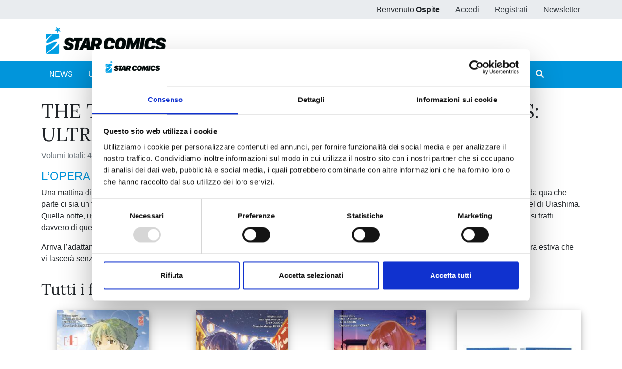

--- FILE ---
content_type: application/x-javascript
request_url: https://consent.cookiebot.com/f89bdd0e-da9e-4882-9358-dce9cade2c5b/cdreport.js?referer=www.starcomics.com
body_size: 4500
content:
CookieDeclaration.culture = 'it';
CookieDeclaration.userCulture = 'en-GB';
CookieDeclaration.lastUpdatedDate = 1766746561017;
CookieDeclaration.InjectCookieDeclaration('<style type="text/css">      .CookieDeclarationDialogText, .CookieDeclarationIntro, .CookieDeclarationLastUpdated { margin: 0 0 14px 0 }      .CookieDeclarationType { display: block; margin: 12px 0 12px 0; padding:8px 8px 0 8px; border: 1px solid #333333; vertical-align: top; }      .CookieDeclarationTypeHeader { font-weight: bold; }      .CookieDeclarationTypeDescription { margin: 2px 0 16px 0; }      .CookieDeclarationTable { table-layout: fixed; width: 100%; border-collapse: collapse; border-spacing: 0; margin: 0 0 18px 0; padding: 0; border: 0; font-size: 100%; font: inherit; vertical-align: baseline; }      .CookieDeclarationTableHeader { font-weight: bold; border-bottom: 1px solid #777777; text-align: left; padding: 4px; overflow:hidden; }      .CookieDeclarationTableHeader[dir=\'rtl\'] { text-align: right; }      .CookieDeclarationTableCell { text-overflow: ellipsis; word-wrap: break-word; border-bottom: 1px solid #777777; vertical-align: top; padding: 4px 4px 5px 4px; }      #CookieDeclarationUserStatusLabelConsentId { text-overflow: ellipsis; word-wrap: break-word; }      @media all and (max-width: 600px) { .CookieDeclaration table.CookieDeclarationTable tr td:nth-child(n+5), .CookieDeclaration table.CookieDeclarationTable tr th:nth-child(n+5), .CookieDeclaration table.CookieDeclarationTable colgroup col:nth-child(n+5){ display: none; }}    </style><div class="CookieDeclaration" lang="it" dir="ltr">  <p class="CookieDeclarationDialogText">Questo sito web utilizza i cookie. Utilizziamo i cookie per personalizzare contenuti ed annunci, per fornire funzionalità dei social media e per analizzare il nostro traffico. Condividiamo inoltre informazioni sul modo in cui utilizza il nostro sito con i nostri partner che si occupano di analisi dei dati web, pubblicità e social media, i quali potrebbero combinarle con altre informazioni che ha fornito loro o che hanno raccolto dal suo utilizzo dei loro servizi. </p>  <p class="CookieDeclarationIntro">I cookie sono piccoli file di testo che possono essere utilizzati dai siti web per rendere più efficiente l&#39;esperienza per l&#39;utente.<br style=""><br style="">La legge afferma che possiamo memorizzare i cookie sul tuo dispositivo se sono strettamente necessari per il funzionamento di questo sito. Per tutti gli altri tipi di cookie abbiamo bisogno del tuo consenso.<br style=""><br style="">Questo sito utilizza diversi tipi di cookie. Alcuni cookie sono collocati da servizi di terzi che compaiono sulle nostre pagine.<br style=""><br style="">In qualsiasi momento è possibile modificare o revocare il proprio consenso dalla Dichiarazione dei cookie sul nostro sito web.<br style=""><br style="">Scopri di più su chi siamo, come puoi contattarci e come trattiamo i dati personali nella nostra Informativa sulla privacy.<br style=""><br style="">Specifica l’ID del tuo consenso e la data di quando ci hai contattati per quanto riguarda il tuo consenso.</p>  <p>Il tuo consenso si applica ai seguenti siti web: www.starcomics.com</p>  <div id="CookieDeclarationUserStatusPanel" style="display: none; margin: 18px 0 0 0" data-responseMode="leveloptin" data-dialogtemplate="popup-v2_white" style="margin-top: 12px; margin-bottom: 12px;"><div id="CookieDeclarationUserStatusLabel" style="display: block"><div id="CookieDeclarationUserStatusLabelOff" style="display: none;">Il tuo stato attuale: Rifiuta.&nbsp;</div><div id="CookieDeclarationUserStatusLabelOffDoNotSell" style="display: none;">Il tuo stato attuale: Non vendere né condividere le mie informazioni personali .&nbsp;</div><div id="CookieDeclarationUserStatusLabelMulti" style="display: none;">Il tuo stato attuale: Accetta selezionati&nbsp;(Necessari<span id="CookieDeclarationUserStatusLabelMultiSettingsPref" style="display: none;">, Preferenze</span><span id="CookieDeclarationUserStatusLabelMultiSettingsStat" style="display: none;">, Statistiche</span><span id="CookieDeclarationUserStatusLabelMultiSettingsMark" style="display: none;">, Marketing</span>).&nbsp;</div><div id="CookieDeclarationUserStatusLabelOn" style="display: none;">Il tuo stato attuale: Accetta tutti.&nbsp;</div><p style="display:none" id="CookieDeclarationConsentIdAndDate"><span style="display:block">ID del consenso: <span id=CookieDeclarationUserStatusLabelConsentId></span></span><span style="display:block">Data del consenso: <span id=CookieDeclarationUserStatusLabelConsentDate></span></span></p></div><div id="CookieDeclarationChangeConsent" style="display: block"><a id="CookieDeclarationChangeConsentChange" href="#">Modifica consenso</a><span id="CookieDeclarationUserStatusLabelWithdraw" style="display: none;">&nbsp;&nbsp;|&nbsp;&nbsp;<a id="CookieDeclarationChangeConsentWithdraw" href="#">Revoca consenso</a></span></div><div id="CookieDeclarationDoNotSell" style="display: none"><a id="CookieDeclarationChangeConsentDoNotSell" href="#">Non vendere né condividere le mie informazioni personali </a></div></div><br><p class="CookieDeclarationLastUpdated">Dichiarazione Cookie aggiornata l\'ultima volta il [#LOCALIZED_CRAWLDATE#] da <a href="https://www.cookiebot.com" target="_blank" rel="noopener" title="Cookiebot">Cookiebot</a>:      </p>  <div class="CookieDeclarationType" lang="it" dir="ltr">    <p class="CookieDeclarationTypeHeader">Necessari (3)        </p>    <p class="CookieDeclarationTypeDescription">I cookie necessari contribuiscono a rendere fruibile il sito web abilitandone funzionalità di base quali la navigazione sulle pagine e l&#39;accesso alle aree protette del sito. Il sito web non è in grado di funzionare correttamente senza questi cookie.</p>    <table class="CookieDeclarationTable">      <colgroup>        <col style="width: 20%">        <col style="width: 20%">        <col style="width: 35%">        <col style="width: 15%">        <col style="width: 10%">      </colgroup>      <thead>        <tr>          <th scope="col" class="CookieDeclarationTableHeader" dir="ltr">Nome</th>          <th scope="col" class="CookieDeclarationTableHeader" dir="ltr">Fornitore</th>          <th scope="col" class="CookieDeclarationTableHeader" dir="ltr">Scopo</th>          <th scope="col" class="CookieDeclarationTableHeader" dir="ltr">Durata massima di archiviazione</th>          <th scope="col" class="CookieDeclarationTableHeader" dir="ltr">Tipo</th>        </tr>      </thead>      <tr>        <td class="CookieDeclarationTableCell">CookieConsent</td>        <td class="CookieDeclarationTableCell"><a target="_blank" rel="noopener noreferrer nofollow" href="https://www.cookiebot.com/goto/privacy-policy/" title="l\'informativa sulla privacy di Cookiebot">Cookiebot</a></td>        <td class="CookieDeclarationTableCell">Memorizza lo stato del consenso ai cookie dell&#39;utente per il dominio corrente</td>        <td class="CookieDeclarationTableCell">1 anno</td>        <td class="CookieDeclarationTableCell">Cookie HTTP</td>      </tr>      <tr>        <td class="CookieDeclarationTableCell">rc::a</td>        <td class="CookieDeclarationTableCell"><a target="_blank" rel="noopener noreferrer nofollow" href="https://business.safety.google/privacy/" title="l\'informativa sulla privacy di Google">Google</a></td>        <td class="CookieDeclarationTableCell">Questo cookie &#232; usato per distinguere tra umani e robot. Questo &#232; utile per il sito web, al fine di rendere validi rapporti sull&#39;uso del sito.</td>        <td class="CookieDeclarationTableCell">Persistente</td>        <td class="CookieDeclarationTableCell">Archiviazione locale HTML</td>      </tr>      <tr>        <td class="CookieDeclarationTableCell">rc::c</td>        <td class="CookieDeclarationTableCell"><a target="_blank" rel="noopener noreferrer nofollow" href="https://business.safety.google/privacy/" title="l\'informativa sulla privacy di Google">Google</a></td>        <td class="CookieDeclarationTableCell">Questo cookie &#232; usato per distinguere tra umani e robot.</td>        <td class="CookieDeclarationTableCell">Sessione</td>        <td class="CookieDeclarationTableCell">Archiviazione locale HTML</td>      </tr>    </table>  </div>  <div class="CookieDeclarationType" lang="it" dir="ltr">    <p class="CookieDeclarationTypeHeader">Preferenze (1)        </p>    <p class="CookieDeclarationTypeDescription">I cookie di preferenza consentono al sito web di memorizzare informazioni che ne influenzano il comportamento o l&#39;aspetto, quali la lingua preferita o la località nella quale ti trovi.</p>    <table class="CookieDeclarationTable">      <colgroup>        <col style="width: 20%">        <col style="width: 20%">        <col style="width: 35%">        <col style="width: 15%">        <col style="width: 10%">      </colgroup>      <thead>        <tr>          <th scope="col" class="CookieDeclarationTableHeader" dir="ltr">Nome</th>          <th scope="col" class="CookieDeclarationTableHeader" dir="ltr">Fornitore</th>          <th scope="col" class="CookieDeclarationTableHeader" dir="ltr">Scopo</th>          <th scope="col" class="CookieDeclarationTableHeader" dir="ltr">Durata massima di archiviazione</th>          <th scope="col" class="CookieDeclarationTableHeader" dir="ltr">Tipo</th>        </tr>      </thead>      <tr>        <td class="CookieDeclarationTableCell">maps/gen_204</td>        <td class="CookieDeclarationTableCell"><a target="_blank" rel="noopener noreferrer nofollow" href="https://business.safety.google/privacy/" title="l\'informativa sulla privacy di Google">Google</a></td>        <td class="CookieDeclarationTableCell">Usato in contesto con l&#39;integrazione di mappa del sito web. Il cookie memorizza l&#39;interazione dell&#39;utente con la mappa per ottimizzare la sua funzionalit&#224;. </td>        <td class="CookieDeclarationTableCell">Sessione</td>        <td class="CookieDeclarationTableCell">Pixel Tracker</td>      </tr>    </table>  </div>  <div class="CookieDeclarationType" lang="it" dir="ltr">    <p class="CookieDeclarationTypeHeader">Statistiche (2)        </p>    <p class="CookieDeclarationTypeDescription">I cookie statistici aiutano i proprietari del sito web a capire come i visitatori interagiscono con i siti raccogliendo e trasmettendo informazioni in forma anonima.</p>    <table class="CookieDeclarationTable">      <colgroup>        <col style="width: 20%">        <col style="width: 20%">        <col style="width: 35%">        <col style="width: 15%">        <col style="width: 10%">      </colgroup>      <thead>        <tr>          <th scope="col" class="CookieDeclarationTableHeader" dir="ltr">Nome</th>          <th scope="col" class="CookieDeclarationTableHeader" dir="ltr">Fornitore</th>          <th scope="col" class="CookieDeclarationTableHeader" dir="ltr">Scopo</th>          <th scope="col" class="CookieDeclarationTableHeader" dir="ltr">Durata massima di archiviazione</th>          <th scope="col" class="CookieDeclarationTableHeader" dir="ltr">Tipo</th>        </tr>      </thead>      <tr>        <td class="CookieDeclarationTableCell">_ga</td>        <td class="CookieDeclarationTableCell"><a target="_blank" rel="noopener noreferrer nofollow" href="https://business.safety.google/privacy/" title="l\'informativa sulla privacy di Google">Google</a></td>        <td class="CookieDeclarationTableCell">Registra un ID univoco utilizzato per generare dati statistici su come il visitatore utilizza il sito internet.</td>        <td class="CookieDeclarationTableCell">2 anni</td>        <td class="CookieDeclarationTableCell">Cookie HTTP</td>      </tr>      <tr>        <td class="CookieDeclarationTableCell">_ga_#</td>        <td class="CookieDeclarationTableCell"><a target="_blank" rel="noopener noreferrer nofollow" href="https://business.safety.google/privacy/" title="l\'informativa sulla privacy di Google">Google</a></td>        <td class="CookieDeclarationTableCell"> Utilizzato da Google Analytics per raccogliere dati sul numero di volte che un utente ha visitato il sito internet, oltre che le dati per la prima visita e la visita pi&#249; recente.</td>        <td class="CookieDeclarationTableCell">2 anni</td>        <td class="CookieDeclarationTableCell">Cookie HTTP</td>      </tr>    </table>  </div>  <div class="CookieDeclarationType" lang="it" dir="ltr">    <p class="CookieDeclarationTypeHeader">Marketing (5)        </p>    <p class="CookieDeclarationTypeDescription"> I cookie di marketing vengono utilizzati per tracciare i visitatori sui siti web. La finalità è quella di presentare annunci pubblicitari che siano rilevanti e coinvolgenti per il singolo utente e quindi di maggior valore per editori e inserzionisti di terze parti.</p>    <table class="CookieDeclarationTable">      <colgroup>        <col style="width: 20%">        <col style="width: 20%">        <col style="width: 35%">        <col style="width: 15%">        <col style="width: 10%">      </colgroup>      <thead>        <tr>          <th scope="col" class="CookieDeclarationTableHeader" dir="ltr">Nome</th>          <th scope="col" class="CookieDeclarationTableHeader" dir="ltr">Fornitore</th>          <th scope="col" class="CookieDeclarationTableHeader" dir="ltr">Scopo</th>          <th scope="col" class="CookieDeclarationTableHeader" dir="ltr">Durata massima di archiviazione</th>          <th scope="col" class="CookieDeclarationTableHeader" dir="ltr">Tipo</th>        </tr>      </thead>      <tr>        <td class="CookieDeclarationTableCell">_fbp</td>        <td class="CookieDeclarationTableCell"><a target="_blank" rel="noopener noreferrer nofollow" href="https://www.facebook.com/policy.php/" title="l\'informativa sulla privacy di  Meta Platforms, Inc."> Meta Platforms, Inc.</a></td>        <td class="CookieDeclarationTableCell">Utilizzato da Facebook per fornire una serie di prodotti pubblicitari come offerte in tempo reale da inserzionisti terzi.</td>        <td class="CookieDeclarationTableCell">3 mesi</td>        <td class="CookieDeclarationTableCell">Cookie HTTP</td>      </tr>      <tr>        <td class="CookieDeclarationTableCell">iutk</td>        <td class="CookieDeclarationTableCell"><a target="_blank" rel="noopener noreferrer nofollow" href="https://issuu.com/legal/privacy" title="l\'informativa sulla privacy di Issuu">Issuu</a></td>        <td class="CookieDeclarationTableCell">Riconosce il dispositivo dell&#39;utente e quali documenti Issuu sono stati letti.</td>        <td class="CookieDeclarationTableCell">Sessione</td>        <td class="CookieDeclarationTableCell">Cookie HTTP</td>      </tr>      <tr>        <td class="CookieDeclarationTableCell">lastExternalReferrer</td>        <td class="CookieDeclarationTableCell"><a target="_blank" rel="noopener noreferrer nofollow" href="https://www.facebook.com/policy.php/" title="l\'informativa sulla privacy di  Meta Platforms, Inc."> Meta Platforms, Inc.</a></td>        <td class="CookieDeclarationTableCell">Rileva come l&#39;utente ha raggiunto il sito internet, registrando il suo precedente URL, ovvero il sito web da cui proviene.</td>        <td class="CookieDeclarationTableCell">Persistente</td>        <td class="CookieDeclarationTableCell">Archiviazione locale HTML</td>      </tr>      <tr>        <td class="CookieDeclarationTableCell">lastExternalReferrerTime</td>        <td class="CookieDeclarationTableCell"><a target="_blank" rel="noopener noreferrer nofollow" href="https://www.facebook.com/policy.php/" title="l\'informativa sulla privacy di  Meta Platforms, Inc."> Meta Platforms, Inc.</a></td>        <td class="CookieDeclarationTableCell">Rileva come l&#39;utente ha raggiunto il sito internet, registrando il suo precedente URL, ovvero il sito web da cui proviene.</td>        <td class="CookieDeclarationTableCell">Persistente</td>        <td class="CookieDeclarationTableCell">Archiviazione locale HTML</td>      </tr>      <tr>        <td class="CookieDeclarationTableCell">log/error</td>        <td class="CookieDeclarationTableCell"><a target="_blank" rel="noopener noreferrer nofollow" href="https://www.facebook.com/policy.php/" title="l\'informativa sulla privacy di  Meta Platforms, Inc."> Meta Platforms, Inc.</a></td>        <td class="CookieDeclarationTableCell">Utilizzato per rilevare e registrare potenziali errori di tracciamento.</td>        <td class="CookieDeclarationTableCell">Sessione</td>        <td class="CookieDeclarationTableCell">Pixel Tracker</td>      </tr>    </table>  </div>  <div class="CookieDeclarationType" lang="it" dir="ltr">    <p class="CookieDeclarationTypeHeader">Non classificati (16)        </p>    <p class="CookieDeclarationTypeDescription">I cookie non classificati sono i cookie che sono in fase di classificazione, insieme ai fornitori di cookie individuali.</p>    <table class="CookieDeclarationTable">      <colgroup>        <col style="width: 20%">        <col style="width: 20%">        <col style="width: 35%">        <col style="width: 15%">        <col style="width: 10%">      </colgroup>      <thead>        <tr>          <th scope="col" class="CookieDeclarationTableHeader" dir="ltr">Nome</th>          <th scope="col" class="CookieDeclarationTableHeader" dir="ltr">Fornitore</th>          <th scope="col" class="CookieDeclarationTableHeader" dir="ltr">Scopo</th>          <th scope="col" class="CookieDeclarationTableHeader" dir="ltr">Durata massima di archiviazione</th>          <th scope="col" class="CookieDeclarationTableHeader" dir="ltr">Tipo</th>        </tr>      </thead>      <tr>        <td class="CookieDeclarationTableCell">COOKIE_ID_pico_lsid</td>        <td class="CookieDeclarationTableCell"><a target="_blank" rel="noopener noreferrer nofollow" href="https://issuu.com/legal/privacy" title="l\'informativa sulla privacy di Issuu">Issuu</a></td>        <td class="CookieDeclarationTableCell">In attesa</td>        <td class="CookieDeclarationTableCell">1 anno</td>        <td class="CookieDeclarationTableCell">Cookie HTTP</td>      </tr>      <tr>        <td class="CookieDeclarationTableCell">firstSessionTimestamp</td>        <td class="CookieDeclarationTableCell"><a target="_blank" rel="noopener noreferrer nofollow" href="https://issuu.com/legal/privacy" title="l\'informativa sulla privacy di Issuu">Issuu</a></td>        <td class="CookieDeclarationTableCell">In attesa</td>        <td class="CookieDeclarationTableCell">Persistente</td>        <td class="CookieDeclarationTableCell">Archiviazione locale HTML</td>      </tr>      <tr>        <td class="CookieDeclarationTableCell">isFirstSession</td>        <td class="CookieDeclarationTableCell"><a target="_blank" rel="noopener noreferrer nofollow" href="https://issuu.com/legal/privacy" title="l\'informativa sulla privacy di Issuu">Issuu</a></td>        <td class="CookieDeclarationTableCell">In attesa</td>        <td class="CookieDeclarationTableCell">Sessione</td>        <td class="CookieDeclarationTableCell">Archiviazione locale HTML</td>      </tr>      <tr>        <td class="CookieDeclarationTableCell">LOCAL_STORAGE_ID_pico_lsid</td>        <td class="CookieDeclarationTableCell"><a target="_blank" rel="noopener noreferrer nofollow" href="https://issuu.com/legal/privacy" title="l\'informativa sulla privacy di Issuu">Issuu</a></td>        <td class="CookieDeclarationTableCell">In attesa</td>        <td class="CookieDeclarationTableCell">Persistente</td>        <td class="CookieDeclarationTableCell">Archiviazione locale HTML</td>      </tr>      <tr>        <td class="CookieDeclarationTableCell">orionV3#identity</td>        <td class="CookieDeclarationTableCell"><a target="_blank" rel="noopener noreferrer nofollow" href="https://issuu.com/legal/privacy" title="l\'informativa sulla privacy di Issuu">Issuu</a></td>        <td class="CookieDeclarationTableCell">In attesa</td>        <td class="CookieDeclarationTableCell">Persistente</td>        <td class="CookieDeclarationTableCell">IndexedDB</td>      </tr>      <tr>        <td class="CookieDeclarationTableCell">pico#events</td>        <td class="CookieDeclarationTableCell"><a target="_blank" rel="noopener noreferrer nofollow" href="https://issuu.com/legal/privacy" title="l\'informativa sulla privacy di Issuu">Issuu</a></td>        <td class="CookieDeclarationTableCell">In attesa</td>        <td class="CookieDeclarationTableCell">Persistente</td>        <td class="CookieDeclarationTableCell">IndexedDB</td>      </tr>      <tr>        <td class="CookieDeclarationTableCell">pico#keyval</td>        <td class="CookieDeclarationTableCell"><a target="_blank" rel="noopener noreferrer nofollow" href="https://issuu.com/legal/privacy" title="l\'informativa sulla privacy di Issuu">Issuu</a></td>        <td class="CookieDeclarationTableCell">In attesa</td>        <td class="CookieDeclarationTableCell">Persistente</td>        <td class="CookieDeclarationTableCell">IndexedDB</td>      </tr>      <tr>        <td class="CookieDeclarationTableCell">PICOX_PING</td>        <td class="CookieDeclarationTableCell"><a target="_blank" rel="noopener noreferrer nofollow" href="https://issuu.com/legal/privacy" title="l\'informativa sulla privacy di Issuu">Issuu</a></td>        <td class="CookieDeclarationTableCell">In attesa</td>        <td class="CookieDeclarationTableCell">Sessione</td>        <td class="CookieDeclarationTableCell">Archiviazione locale HTML</td>      </tr>      <tr>        <td class="CookieDeclarationTableCell">SESSION_STORAGE_ID_pico_lsid</td>        <td class="CookieDeclarationTableCell"><a target="_blank" rel="noopener noreferrer nofollow" href="https://issuu.com/legal/privacy" title="l\'informativa sulla privacy di Issuu">Issuu</a></td>        <td class="CookieDeclarationTableCell">In attesa</td>        <td class="CookieDeclarationTableCell">Sessione</td>        <td class="CookieDeclarationTableCell">Archiviazione locale HTML</td>      </tr>      <tr>        <td class="CookieDeclarationTableCell">SESSION_STORAGE_ID_pico_ssid</td>        <td class="CookieDeclarationTableCell"><a target="_blank" rel="noopener noreferrer nofollow" href="https://issuu.com/legal/privacy" title="l\'informativa sulla privacy di Issuu">Issuu</a></td>        <td class="CookieDeclarationTableCell">In attesa</td>        <td class="CookieDeclarationTableCell">Sessione</td>        <td class="CookieDeclarationTableCell">Archiviazione locale HTML</td>      </tr>      <tr>        <td class="CookieDeclarationTableCell">SESSION_STORAGE_ID_PICOX_SESSION_ID</td>        <td class="CookieDeclarationTableCell"><a target="_blank" rel="noopener noreferrer nofollow" href="https://issuu.com/legal/privacy" title="l\'informativa sulla privacy di Issuu">Issuu</a></td>        <td class="CookieDeclarationTableCell">In attesa</td>        <td class="CookieDeclarationTableCell">Sessione</td>        <td class="CookieDeclarationTableCell">Archiviazione locale HTML</td>      </tr>      <tr>        <td class="CookieDeclarationTableCell">spidersense#event</td>        <td class="CookieDeclarationTableCell"><a target="_blank" rel="noopener noreferrer nofollow" href="https://issuu.com/legal/privacy" title="l\'informativa sulla privacy di Issuu">Issuu</a></td>        <td class="CookieDeclarationTableCell">In attesa</td>        <td class="CookieDeclarationTableCell">Persistente</td>        <td class="CookieDeclarationTableCell">IndexedDB</td>      </tr>      <tr>        <td class="CookieDeclarationTableCell">spidersense#setup_response</td>        <td class="CookieDeclarationTableCell"><a target="_blank" rel="noopener noreferrer nofollow" href="https://issuu.com/legal/privacy" title="l\'informativa sulla privacy di Issuu">Issuu</a></td>        <td class="CookieDeclarationTableCell">In attesa</td>        <td class="CookieDeclarationTableCell">Persistente</td>        <td class="CookieDeclarationTableCell">IndexedDB</td>      </tr>      <tr>        <td class="CookieDeclarationTableCell">spidersense#user_info</td>        <td class="CookieDeclarationTableCell"><a target="_blank" rel="noopener noreferrer nofollow" href="https://issuu.com/legal/privacy" title="l\'informativa sulla privacy di Issuu">Issuu</a></td>        <td class="CookieDeclarationTableCell">In attesa</td>        <td class="CookieDeclarationTableCell">Persistente</td>        <td class="CookieDeclarationTableCell">IndexedDB</td>      </tr>      <tr>        <td class="CookieDeclarationTableCell">spidersense:user_id:v1_issuu_web</td>        <td class="CookieDeclarationTableCell"><a target="_blank" rel="noopener noreferrer nofollow" href="https://issuu.com/legal/privacy" title="l\'informativa sulla privacy di Issuu">Issuu</a></td>        <td class="CookieDeclarationTableCell">In attesa</td>        <td class="CookieDeclarationTableCell">Persistente</td>        <td class="CookieDeclarationTableCell">Archiviazione locale HTML</td>      </tr>      <tr>        <td class="CookieDeclarationTableCell">starcomics</td>        <td class="CookieDeclarationTableCell">starcomics.com</td>        <td class="CookieDeclarationTableCell">In attesa</td>        <td class="CookieDeclarationTableCell">1 giorno</td>        <td class="CookieDeclarationTableCell">Cookie HTTP</td>      </tr>    </table>  </div></div>');
